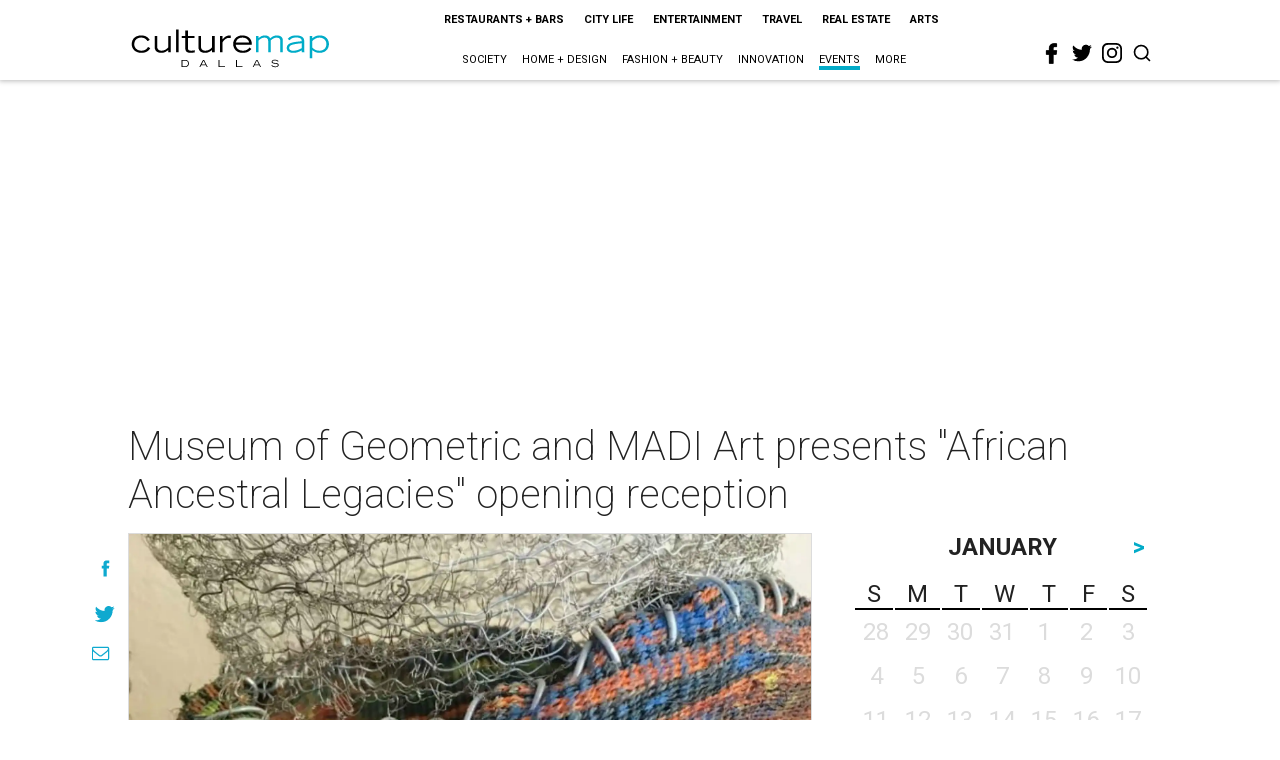

--- FILE ---
content_type: text/html; charset=utf-8
request_url: https://www.google.com/recaptcha/api2/aframe
body_size: 268
content:
<!DOCTYPE HTML><html><head><meta http-equiv="content-type" content="text/html; charset=UTF-8"></head><body><script nonce="XTiDAzHwq4RbnCbQytR5pQ">/** Anti-fraud and anti-abuse applications only. See google.com/recaptcha */ try{var clients={'sodar':'https://pagead2.googlesyndication.com/pagead/sodar?'};window.addEventListener("message",function(a){try{if(a.source===window.parent){var b=JSON.parse(a.data);var c=clients[b['id']];if(c){var d=document.createElement('img');d.src=c+b['params']+'&rc='+(localStorage.getItem("rc::a")?sessionStorage.getItem("rc::b"):"");window.document.body.appendChild(d);sessionStorage.setItem("rc::e",parseInt(sessionStorage.getItem("rc::e")||0)+1);localStorage.setItem("rc::h",'1769739977270');}}}catch(b){}});window.parent.postMessage("_grecaptcha_ready", "*");}catch(b){}</script></body></html>